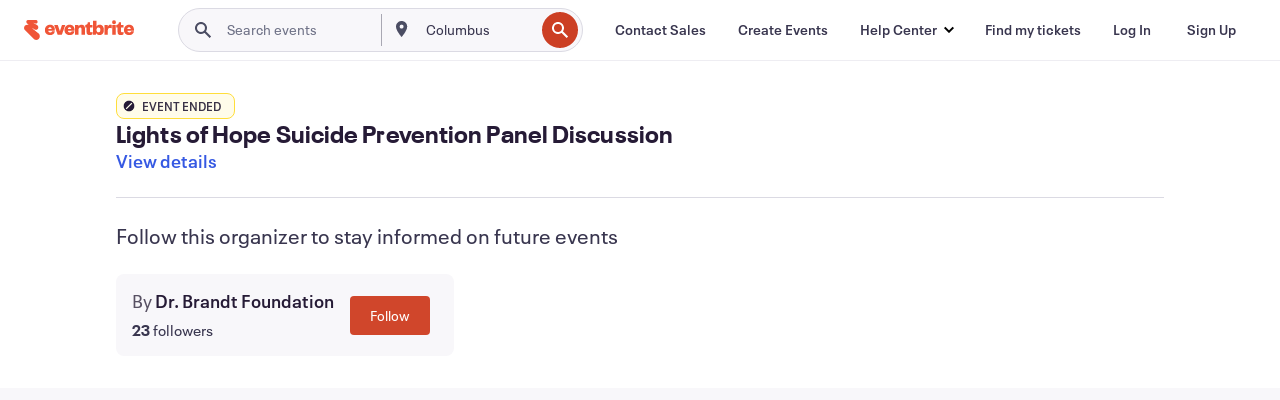

--- FILE ---
content_type: text/javascript; charset=utf-8
request_url: https://app.link/_r?sdk=web2.86.5&branch_key=key_live_epYrpbv3NngOvWj47OM81jmgCFkeYUlx&callback=branch_callback__0
body_size: 74
content:
/**/ typeof branch_callback__0 === 'function' && branch_callback__0("1541251689726349370");